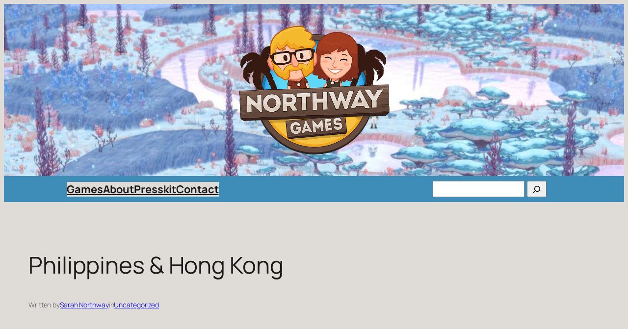

--- FILE ---
content_type: text/css
request_url: https://northwaygames.com/wp-content/themes/twentytwentyfive/style.css?ver=1.0
body_size: 2012
content:
/*
Theme Name: Twenty Twenty-Five
Theme URI: https://wordpress.org/themes/twentytwentyfive/
Author: the WordPress team
Author URI: https://wordpress.org
Description: Twenty Twenty-Five emphasizes simplicity and adaptability. It offers flexible design options, supported by a variety of patterns for different page types, such as services and landing pages, making it ideal for building personal blogs, professional portfolios, online magazines, or business websites. Its templates cater to various blog styles, from text-focused to image-heavy layouts. Additionally, it supports international typography and diverse color palettes, ensuring accessibility and customization for users worldwide.
Requires at least: 6.7
Tested up to: 6.7
Requires PHP: 7.2
Version: 1.0
License: GNU General Public License v2 or later
License URI: http://www.gnu.org/licenses/gpl-2.0.html
Text Domain: twentytwentyfive
Tags: one-column, custom-colors, custom-menu, custom-logo, editor-style, featured-images, full-site-editing, block-patterns, rtl-language-support, sticky-post, threaded-comments, translation-ready, wide-blocks, block-styles, style-variations, accessibility-ready, blog, portfolio, news
*/

/* 
 * Sarah edits 
 * Directly edited this file because I can't figure out how to add global CSS anywhere else.
 */
 
 .wp-site-blocks main {
    margin-top: 0 !important;
}
 
pre {
	overflow-x: auto;
}
 
 
/* 2025 broke aligned caption boxes at least keep them in the center of the screen */
.is-layout-constrained > figure.alignleft, .is-layout-constrained > figure.alignright {
	float: none !important;
	margin-left: auto !important;
	margin-right: auto !important;
	max-width: var(--wp--style--global--content-size);
}

/* images can still float because they're inside centered <p> tags */
img.alignleft {
	float: left;
	margin-right: 20px;
}
img.alignright {
	float: right;
	margin-left: 20px;
}

/* sometimes images aren't in a <p> tag for some reason and they break shit */
.entry-content > a, .entry-content > img {
	display: block;
}

/* videos are all small and cropped short let's hack them bigger */
.entry-content iframe {
	width: 100% !important;
	min-height: 500px !important;
}
 
 
/* figure.alignleft, figure.alignright { */
/* } */


/* .alignright, figure.alignright { */
    /* max-width: 45% !important; */
/* } */

/* .alignleft, figure.alignleft { */
    /* max-width: 45% !important; */
/* } */

 
 /* First reset the existing alignment styles */
/* .alignleft, figure.alignleft, */
/* .alignright, figure.alignright { */
    /* float: none !important; */
    /* max-width: 300px !important;  */
    /* margin-left: auto !important; */
    /* margin-right: auto !important; */
    /* display: inline-block !important; */
/* } */

/* Then add styling to their parent container */
/* .wp-block-post-content { */
    /* text-align: center !important; */
/* } */
 
 
 
 
 
 
/* Make YouTube iframes responsive */
iframe {
  max-width: 100%; /* Prevents it from exceeding its container */
  height: auto; /* Maintains aspect ratio */
}

/* Optional: Wrap iframes for better responsiveness */
p iframe {
  display: block; /* Ensures it's treated as a block element */
  margin: 0 auto; /* Center-aligns the iframe */
}
 
 
 
 img, figure {
  max-width: 100%; /* Prevent images and figures from exceeding their container width */
  height: auto; /* Maintain aspect ratio */
}

.wp-caption {
  width: auto !important; /* Override any inline width set by WordPress */
}

figure[style*="width"] {
  width: 100% !important; /* Force figures with inline width to be responsive */
}

/* Fix the search box */
.wp-block-search {
  max-width: 100%; /* Prevent the block from stretching beyond the container */
  overflow: hidden; /* Prevent content overflow */
}

.wp-block-search__inside-wrapper {
  display: flex;
  flex-wrap: wrap; /* Allow wrapping on smaller screens */
  justify-content: center; /* Center align */
}

.wp-block-search__input {
  flex: 1 1 auto; /* Make the input field responsive */
  min-width: 0; /* Prevent it from growing beyond the container */
  max-width: 300px; /* Optional: Limit the input field's maximum width */
  margin: 0;
}

.wp-block-search__button {
  flex: 0 0 auto; /* Prevent the button from stretching */
  margin-left: 5px; /* Add spacing between input and button */
}







 
 
 

/*
 * Link styles
 * https://github.com/WordPress/gutenberg/issues/42319
 */
a {
	text-decoration-thickness: 1px !important;
	text-underline-offset: .1em;
}

/* Focus styles */
:where(.wp-site-blocks *:focus) {
	outline-width: 2px;
	outline-style: solid;
}

/* Increase the bottom margin on submenus, so that the outline is visible. */
.wp-block-navigation .wp-block-navigation-submenu .wp-block-navigation-item:not(:last-child) {
	margin-bottom: 3px;
}

/* Increase the outline offset on the parent menu items, so that the outline does not touch the text. */
.wp-block-navigation .wp-block-navigation-item .wp-block-navigation-item__content {
	outline-offset: 4px;
}

/* Remove outline offset from the submenus, otherwise the outline is visible outside the submenu container. */
.wp-block-navigation .wp-block-navigation-item ul.wp-block-navigation__submenu-container .wp-block-navigation-item__content {
	outline-offset: 0;
}

/*
 * Progressive enhancement to reduce widows and orphans
 * https://github.com/WordPress/gutenberg/issues/55190
 */
h1, h2, h3, h4, h5, h6, blockquote, caption, figcaption, p {
	text-wrap: pretty;
}

/*
 * Change the position of the more block on the front, by making it a block level element.
 * https://github.com/WordPress/gutenberg/issues/65934
*/
.more-link {
	display: block;
}
